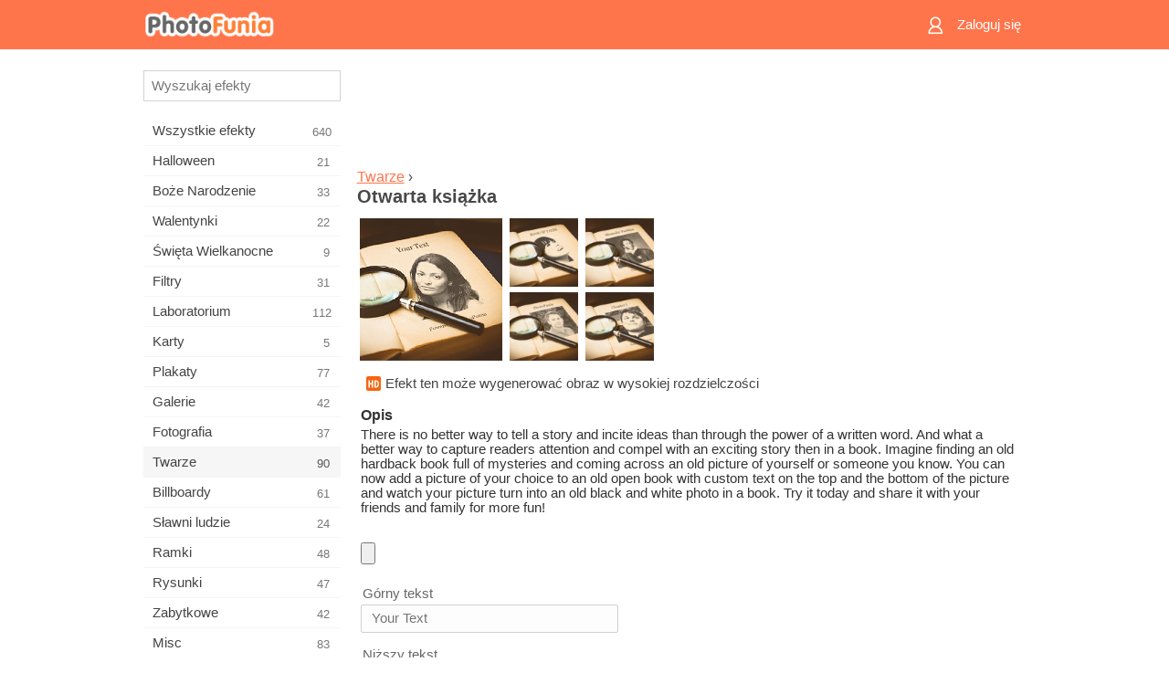

--- FILE ---
content_type: text/html; charset=UTF-8
request_url: https://m.photofunia.com/pl/categories/faces/open-book
body_size: 7815
content:
<!doctype html>
<html lang="pl" class="lang-pl ltr">

<head>
   <meta name="viewport" content="width=device-width, initial-scale=1.0, maximum-scale=1.0, user-scalable=no">
   <meta charset="UTF-8">

   <title>
  Otwarta książka - PhotoFunia: Darmowe efekty fotograficzne i edytor zdjęć online</title>

   <meta name="apple-mobile-web-app-capable" content="yes"/>
   <meta http-equiv="X-UA-Compatible" content="IE-edge,chrome=1"/>

   <link rel="canonical" href="https://photofunia.com/pl/categories/faces/open-book"/>

   <link rel="alternate" href="https://m.photofunia.com/categories/faces/open-book" hreflang="en" />         <link rel="alternate" href="https://m.photofunia.com/ru/categories/faces/open-book" hreflang="ru" />
                  <link rel="alternate" href="https://m.photofunia.com/es/categories/faces/open-book" hreflang="es" />
                  <link rel="alternate" href="https://m.photofunia.com/ar/categories/faces/open-book" hreflang="ar" />
                  <link rel="alternate" href="https://m.photofunia.com/fr/categories/faces/open-book" hreflang="fr" />
                  <link rel="alternate" href="https://m.photofunia.com/hi/categories/faces/open-book" hreflang="hi" />
                  <link rel="alternate" href="https://m.photofunia.com/it/categories/faces/open-book" hreflang="it" />
                  <link rel="alternate" href="https://m.photofunia.com/de/categories/faces/open-book" hreflang="de" />
                  <link rel="alternate" href="https://m.photofunia.com/tr/categories/faces/open-book" hreflang="tr" />
                  <link rel="alternate" href="https://m.photofunia.com/cn/categories/faces/open-book" hreflang="zh-Hans" />
                  <link rel="alternate" href="https://m.photofunia.com/pt/categories/faces/open-book" hreflang="pt" />
                  <link rel="alternate" href="https://m.photofunia.com/jp/categories/faces/open-book" hreflang="ja" />
                  <link rel="alternate" href="https://m.photofunia.com/ko/categories/faces/open-book" hreflang="ko" />
                  <link rel="alternate" href="https://m.photofunia.com/id/categories/faces/open-book" hreflang="id" />
                  <link rel="alternate" href="https://m.photofunia.com/th/categories/faces/open-book" hreflang="th" />
                     <link rel="alternate" href="https://m.photofunia.com/ua/categories/faces/open-book" hreflang="uk" />
                  
   <meta name="theme-color" content="#F67249">

   <link type="image/x-icon" href="https://cdn.photofunia.com/icons/favicon.ico" rel="icon">
   <link rel="shortcut icon" href="https://cdn.photofunia.com/icons/favicon.ico">

   <link rel="apple-touch-icon" sizes="57x57" href="https://cdn.photofunia.com/icons/apple-touch-icon-57x57.png">
   <link rel="apple-touch-icon" sizes="114x114" href="https://cdn.photofunia.com/icons/apple-touch-icon-114x114.png">
   <link rel="apple-touch-icon" sizes="72x72" href="https://cdn.photofunia.com/icons/apple-touch-icon-72x72.png">
   <link rel="apple-touch-icon" sizes="144x144" href="https://cdn.photofunia.com/icons/apple-touch-icon-144x144.png">
   <link rel="apple-touch-icon" sizes="60x60" href="https://cdn.photofunia.com/icons/apple-touch-icon-60x60.png">
   <link rel="apple-touch-icon" sizes="120x120" href="https://cdn.photofunia.com/icons/apple-touch-icon-120x120.png">
   <link rel="apple-touch-icon" sizes="76x76" href="https://cdn.photofunia.com/icons/apple-touch-icon-76x76.png">
   <link rel="apple-touch-icon" sizes="152x152" href="https://cdn.photofunia.com/icons/apple-touch-icon-152x152.png">
   <link rel="apple-touch-icon" sizes="180x180" href="https://cdn.photofunia.com/icons/apple-touch-icon-180x180.png">

   <link rel="icon" type="image/png" href="https://cdn.photofunia.com/icons/favicon-192x192.png" sizes="192x192">
   <link rel="icon" type="image/png" href="https://cdn.photofunia.com/icons/favicon-160x160.png" sizes="160x160">
   <link rel="icon" type="image/png" href="https://cdn.photofunia.com/icons/favicon-96x96.png" sizes="96x96">
   <link rel="icon" type="image/png" href="https://cdn.photofunia.com/icons/favicon-16x16.png" sizes="16x16">
   <link rel="icon" type="image/png" href="https://cdn.photofunia.com/icons/favicon-32x32.png" sizes="32x32">

   <meta name="msapplication-TileColor" content="#FC7D56">
   <meta name="msapplication-TileImage" content="https://cdn.photofunia.com/icons/mstile-144x144.png">
   <meta name="msapplication-config" content="https://cdn.photofunia.com/icons/browserconfig.xml">


   
                  
            
   <meta name="description" content="Dodaj zdjęcie i tekst do starej otwartej książki" />
   <meta name="image" content="https://cdn.photofunia.com/effects/open-book/icons/medium.jpg" />
   <meta name="keywords" content="książka, zabytkowe, szkło, powiększać, ilustracja, stary, soczewka" />
   <meta name="author" content="" />
   <meta name="application-name" content="PhotoFunia" />
   <meta name="title" content="Otwarta książka" />

   <!-- for Facebook -->
   <meta property="og:title" content="Otwarta książka" />
   <meta property="og:type" content="article" />
   <meta property="og:image" content="https://cdn.photofunia.com/effects/open-book/icons/medium.jpg" />
   <meta property="og:url" content="https://m.photofunia.com/pl/effects/open-book" />
   <meta property="og:description" content="Dodaj zdjęcie i tekst do starej otwartej książki" />

   <!-- for Twitter -->
   <meta name="twitter:card" content="summary" />
   <meta name="twitter:title" content="Otwarta książka" />
   <meta name="twitter:description" content="Dodaj zdjęcie i tekst do starej otwartej książki" />
   <meta name="twitter:image" content="https://cdn.photofunia.com/effects/open-book/icons/medium.jpg" />

   <script type="application/ld+json">[
    {
        "@context": "http:\/\/schema.org",
        "@type": "ItemPage",
        "name": "Otwarta książka",
        "text": "There is no better way to tell a story and incite ideas than through the power of a written word. And what a better way to capture readers attention and compel with an exciting story then in a book. Imagine finding an old hardback book full of mysteries and coming across an old picture of yourself or someone you know. You can now add a picture of your choice to an old open book with custom text on the top and the bottom of the picture and watch your picture turn into an old black and white photo in a book. Try it today and share it with your friends and family for more fun!",
        "description": "Dodaj zdjęcie i tekst do starej otwartej książki",
        "keywords": "książka, zabytkowe, szkło, powiększać, ilustracja, stary, soczewka",
        "isFamilyFriendly": true,
        "isAccessibleForFree": true,
        "inLanguage": "pl",
        "dateModified": "2020-05-05",
        "dateCreated": "2017-03-10",
        "image": [
            {
                "@type": "ImageObject",
                "width": 600,
                "height": 600,
                "name": "Efekty zdjęcia Otwarta książka",
                "url": "https:\/\/cdn.photofunia.com\/effects\/open-book\/icons\/huge.jpg"
            },
            {
                "@type": "ImageObject",
                "width": 300,
                "height": 300,
                "name": "Efekty zdjęcia Otwarta książka",
                "url": "https:\/\/cdn.photofunia.com\/effects\/open-book\/icons\/large.jpg"
            },
            {
                "@type": "ImageObject",
                "width": 250,
                "height": 250,
                "name": "Efekty zdjęcia Otwarta książka",
                "url": "https:\/\/cdn.photofunia.com\/effects\/open-book\/icons\/medium.jpg"
            },
            {
                "@type": "ImageObject",
                "width": 156,
                "height": 156,
                "name": "Efekty zdjęcia Otwarta książka",
                "url": "https:\/\/cdn.photofunia.com\/effects\/open-book\/icons\/regular.jpg"
            },
            {
                "@type": "ImageObject",
                "width": 78,
                "height": 78,
                "name": "Efekty zdjęcia Otwarta książka",
                "url": "https:\/\/cdn.photofunia.com\/effects\/open-book\/icons\/small.jpg"
            }
        ],
        "workExample": [
            {
                "@type": "ImageObject",
                "width": 800,
                "height": 533,
                "name": "Efekty zdjęcia Otwarta książka",
                "url": "https:\/\/cdn.photofunia.com\/effects\/open-book\/examples\/9k68kp_o.jpg"
            },
            {
                "@type": "ImageObject",
                "width": 800,
                "height": 533,
                "name": "Efekty zdjęcia Otwarta książka",
                "url": "https:\/\/cdn.photofunia.com\/effects\/open-book\/examples\/1t71gs7_o.jpg"
            },
            {
                "@type": "ImageObject",
                "width": 800,
                "height": 533,
                "name": "Efekty zdjęcia Otwarta książka",
                "url": "https:\/\/cdn.photofunia.com\/effects\/open-book\/examples\/1md6xdz_o.jpg"
            },
            {
                "@type": "ImageObject",
                "width": 800,
                "height": 533,
                "name": "Efekty zdjęcia Otwarta książka",
                "url": "https:\/\/cdn.photofunia.com\/effects\/open-book\/examples\/jqlzcv_o.jpg"
            }
        ]
    },
    {
        "@context": "http:\/\/schema.org",
        "@type": "WebSite",
        "name": "PhotoFunia",
        "url": "https:\/\/m.photofunia.com",
        "image": "https:\/\/cdn.photofunia.com\/icons\/favicon-192x192.png",
        "potentialAction": {
            "@type": "SearchAction",
            "target": "https:\/\/m.photofunia.com\/pl\/search?q={search_term_string}",
            "query-input": "required name=search_term_string"
        },
        "sameAs": [
            "https:\/\/www.facebook.com\/photofunia.en",
            "http:\/\/instagram.com\/photofunia_app",
            "https:\/\/twitter.com\/photofunia",
            "https:\/\/plus.google.com\/+photofunia",
            "http:\/\/vk.com\/photofunia"
        ]
    }
]</script>
   <link href="https://cdn.photofunia.com/mobile/build/build.309.css" type="text/css" rel="stylesheet">   </head>

<body ontouchstart="" >
   <div id="head" class="header">
      <div class="header-content">
         <div class="header-menu-cell -cell">
            <div class="header-menu-button -link">
               <span class="sprite-icon menu"></span>
            </div>
         </div>

         <a href="/pl/" class="header-logo -cell">
            <h1>PhotoFunia</h1>
         </a>

         <div class="header-profile -cell">
                           <a href="/pl/signin" class="header-profile-link -link">
                  <span class="header-profile-icon">
                     <span class="sprite-icon signin"></span>
                  </span>
                  <span class="header-profile-title">Zaloguj się</span>
               </a>
                     </div>
      </div>
   </div>

   <div id="container">
      <div id="menu">
   <div class="menu-header">
      <div class="menu-header-button js-menu-toggle">
         <div class="sprite-icon close"></div>
      </div>
   </div>
   <div class="menu-container">
      <div class="menu-search">
         <form action="/pl/search">
            <input type="text" name="q" placeholder="Wyszukaj efekty"
                    required=""/>
            <div class="font-icon search"></div>
         </form>
      </div>
      <div class="menu-list">
         <ul class="list-menu-container list-effects" itemscope itemtype="http://schema.org/SiteNavigationElement">
            
                           <li >
                  <a href="/pl/categories/all_effects" itemprop="url" title="PhotoFunia to wiodąca darmowa strona do edycji zdjęć z ogromną biblioteką efektów edytora zdjęć i filtrów fotograficznych. Edytuj zdjęcia za pomocą internetowego edytora zdjęć.">
                     <meta itemprop="description" content="PhotoFunia to wiodąca darmowa strona do edycji zdjęć z ogromną biblioteką efektów edytora zdjęć i filtrów fotograficznych. Edytuj zdjęcia za pomocą internetowego edytora zdjęć.">
                     <span itemprop="name">Wszystkie efekty</span>

                     <span class="label-total">640</span>
                                       </a>
               </li>
                           <li >
                  <a href="/pl/categories/halloween" itemprop="url" title="Twórz śmieszne zdjęcia z Halloween za darmo online w kilka sekund. Wybierz z kolekcji efektów fotograficznych Halloween online, w tym tekstu i zdjęć.">
                     <meta itemprop="description" content="Twórz śmieszne zdjęcia z Halloween za darmo online w kilka sekund. Wybierz z kolekcji efektów fotograficznych Halloween online, w tym tekstu i zdjęć.">
                     <span itemprop="name">Halloween</span>

                     <span class="label-total">21</span>
                                       </a>
               </li>
                           <li >
                  <a href="/pl/categories/christmas" itemprop="url" title="Utwórz świąteczne kartki ze zdjęciami i szczęśliwe karty noworoczne z istniejących szablonów i efektów za pomocą naszego narzędzia online za darmo. Łatwo zrobić kartki świąteczne i noworoczne.">
                     <meta itemprop="description" content="Utwórz świąteczne kartki ze zdjęciami i szczęśliwe karty noworoczne z istniejących szablonów i efektów za pomocą naszego narzędzia online za darmo. Łatwo zrobić kartki świąteczne i noworoczne.">
                     <span itemprop="name">Boże Narodzenie</span>

                     <span class="label-total">33</span>
                                       </a>
               </li>
                           <li >
                  <a href="/pl/categories/valentines_day" itemprop="url" title="Twórz kartki pocztowe i ramki do zdjęć z walentynkowymi efektami fotograficznymi w Internecie za darmo dzięki naszemu romantycznemu edytorowi, aby podzielić się z ukochanym.">
                     <meta itemprop="description" content="Twórz kartki pocztowe i ramki do zdjęć z walentynkowymi efektami fotograficznymi w Internecie za darmo dzięki naszemu romantycznemu edytorowi, aby podzielić się z ukochanym.">
                     <span itemprop="name">Walentynki</span>

                     <span class="label-total">22</span>
                                       </a>
               </li>
                           <li >
                  <a href="/pl/categories/easter" itemprop="url" title="">
                     <meta itemprop="description" content="">
                     <span itemprop="name">Święta Wielkanocne</span>

                     <span class="label-total">9</span>
                                       </a>
               </li>
                           <li >
                  <a href="/pl/categories/filters" itemprop="url" title="Kategoria filtrów oferuje darmowy edytor filtrów zdjęć online, aby bez wysiłku tworzyć unikalne i profesjonalne kolaże zdjęć, które można udostępnić znajomym i rodzinie.">
                     <meta itemprop="description" content="Kategoria filtrów oferuje darmowy edytor filtrów zdjęć online, aby bez wysiłku tworzyć unikalne i profesjonalne kolaże zdjęć, które można udostępnić znajomym i rodzinie.">
                     <span itemprop="name">Filtry</span>

                     <span class="label-total">31</span>
                                       </a>
               </li>
                           <li >
                  <a href="/pl/categories/lab" itemprop="url" title="Kategoria laboratoryjna to miejsce, w którym odbywa się wiele zabawnych eksperymentów do edycji zdjęć online. Zastosuj profesjonalne efekty graficzne za pomocą naszego bezpłatnego edytora śmiesznych zdjęć.">
                     <meta itemprop="description" content="Kategoria laboratoryjna to miejsce, w którym odbywa się wiele zabawnych eksperymentów do edycji zdjęć online. Zastosuj profesjonalne efekty graficzne za pomocą naszego bezpłatnego edytora śmiesznych zdjęć.">
                     <span itemprop="name">Laboratorium</span>

                     <span class="label-total">112</span>
                                       </a>
               </li>
                           <li >
                  <a href="/pl/categories/cards" itemprop="url" title="Zaprojektuj bezpłatne spersonalizowane i spersonalizowane kartki okolicznościowe ze zdjęciami za pomocą naszego narzędzia online. Święto to sprawia, że karta online, którą można udostępnić znajomym i rodzinie.">
                     <meta itemprop="description" content="Zaprojektuj bezpłatne spersonalizowane i spersonalizowane kartki okolicznościowe ze zdjęciami za pomocą naszego narzędzia online. Święto to sprawia, że karta online, którą można udostępnić znajomym i rodzinie.">
                     <span itemprop="name">Karty</span>

                     <span class="label-total">5</span>
                                       </a>
               </li>
                           <li >
                  <a href="/pl/categories/posters" itemprop="url" title="Utwórz plakat ze zdjęcia, po prostu przesyłając zdjęcie i wybierając plakat. Stworzenie plakatu nie może być prostsze dzięki naszemu darmowemu edytorowi online.">
                     <meta itemprop="description" content="Utwórz plakat ze zdjęcia, po prostu przesyłając zdjęcie i wybierając plakat. Stworzenie plakatu nie może być prostsze dzięki naszemu darmowemu edytorowi online.">
                     <span itemprop="name">Plakaty</span>

                     <span class="label-total">77</span>
                                       </a>
               </li>
                           <li >
                  <a href="/pl/categories/galleries" itemprop="url" title="Stwórz arcydzieło z plakatów ściennych za pomocą internetowego edytora zdjęć za darmo. Skorzystaj z naszego zdjęcia online do twórcy plakatu i stwórz swoje dzieło w ramach wystawy.">
                     <meta itemprop="description" content="Stwórz arcydzieło z plakatów ściennych za pomocą internetowego edytora zdjęć za darmo. Skorzystaj z naszego zdjęcia online do twórcy plakatu i stwórz swoje dzieło w ramach wystawy.">
                     <span itemprop="name">Galerie</span>

                     <span class="label-total">42</span>
                                       </a>
               </li>
                           <li >
                  <a href="/pl/categories/photography" itemprop="url" title="Dodaj do swojej kolekcji albumów rodzinnych własny montaż zdjęć online i edytuj swoje zdjęcie już dziś, dodając jeden lub dwa efekty do montażu zdjęć bezpłatnie.">
                     <meta itemprop="description" content="Dodaj do swojej kolekcji albumów rodzinnych własny montaż zdjęć online i edytuj swoje zdjęcie już dziś, dodając jeden lub dwa efekty do montażu zdjęć bezpłatnie.">
                     <span itemprop="name">Fotografia</span>

                     <span class="label-total">37</span>
                                       </a>
               </li>
                           <li class="active">
                  <a href="/pl/categories/faces" itemprop="url" title="Twórz zabawne zdjęcia za pomocą efektu twarzy online za pomocą naszego bezpłatnego edytora w kilka sekund. Teraz możesz nałożyć zabawne zdjęcie i podzielić się nim ze znajomymi.">
                     <meta itemprop="description" content="Twórz zabawne zdjęcia za pomocą efektu twarzy online za pomocą naszego bezpłatnego edytora w kilka sekund. Teraz możesz nałożyć zabawne zdjęcie i podzielić się nim ze znajomymi.">
                     <span itemprop="name">Twarze</span>

                     <span class="label-total">90</span>
                                       </a>
               </li>
                           <li >
                  <a href="/pl/categories/billboards" itemprop="url" title="Użyj edytora zdjęć billboardów i umieść swoje zdjęcie na billboardzie bezpłatnie online. Wybierz efekt billboardu, a za kilka sekund będzie na nim Twoje zdjęcie.">
                     <meta itemprop="description" content="Użyj edytora zdjęć billboardów i umieść swoje zdjęcie na billboardzie bezpłatnie online. Wybierz efekt billboardu, a za kilka sekund będzie na nim Twoje zdjęcie.">
                     <span itemprop="name">Billboardy</span>

                     <span class="label-total">61</span>
                                       </a>
               </li>
                           <li >
                  <a href="/pl/categories/celebrities" itemprop="url" title="Zasmakuj w centrum uwagi, edytując zdjęcia z celebrytami za pomocą bezpłatnego narzędzia online. Edytuj zdjęcie z gwiazdą i zdobądź sławę, udostępniając je wszystkim!">
                     <meta itemprop="description" content="Zasmakuj w centrum uwagi, edytując zdjęcia z celebrytami za pomocą bezpłatnego narzędzia online. Edytuj zdjęcie z gwiazdą i zdobądź sławę, udostępniając je wszystkim!">
                     <span itemprop="name">Sławni ludzie</span>

                     <span class="label-total">24</span>
                                       </a>
               </li>
                           <li >
                  <a href="/pl/categories/frames" itemprop="url" title="Skorzystaj z naszego edytora ramek do zdjęć, aby utworzyć niestandardowe ramki do swoich zdjęć. Edytuj zdjęcia online za pomocą bezpłatnego narzędzia do ramek i zacznij kadrować zdjęcia.">
                     <meta itemprop="description" content="Skorzystaj z naszego edytora ramek do zdjęć, aby utworzyć niestandardowe ramki do swoich zdjęć. Edytuj zdjęcia online za pomocą bezpłatnego narzędzia do ramek i zacznij kadrować zdjęcia.">
                     <span itemprop="name">Ramki</span>

                     <span class="label-total">48</span>
                                       </a>
               </li>
                           <li >
                  <a href="/pl/categories/drawings" itemprop="url" title="Zmień obraz w rysunek dzięki naszemu darmowemu edytorowi obrazów online. W kategorii Rysunki możesz przekonwertować swoje zdjęcie na sztukę, stosując wybrany efekt.">
                     <meta itemprop="description" content="Zmień obraz w rysunek dzięki naszemu darmowemu edytorowi obrazów online. W kategorii Rysunki możesz przekonwertować swoje zdjęcie na sztukę, stosując wybrany efekt.">
                     <span itemprop="name">Rysunki</span>

                     <span class="label-total">47</span>
                                       </a>
               </li>
                           <li >
                  <a href="/pl/categories/vintage" itemprop="url" title="Spróbuj swoich sił w fotografii w stylu vintage dzięki darmowemu edytorowi zdjęć w stylu vintage. Twórz stare karty, stosuj do zdjęć filtr retro lub ramki do zdjęć w stylu vintage.">
                     <meta itemprop="description" content="Spróbuj swoich sił w fotografii w stylu vintage dzięki darmowemu edytorowi zdjęć w stylu vintage. Twórz stare karty, stosuj do zdjęć filtr retro lub ramki do zdjęć w stylu vintage.">
                     <span itemprop="name">Zabytkowe</span>

                     <span class="label-total">42</span>
                                       </a>
               </li>
                           <li >
                  <a href="/pl/categories/misc" itemprop="url" title="Wybierz jeden z różnych efektów fotograficznych z kategorii Różne i stwórz niepowtarzalny zabawny obraz. Wybierz jeden z wielu różnych filtrów zdjęć z bezpłatnego edytora online.">
                     <meta itemprop="description" content="Wybierz jeden z różnych efektów fotograficznych z kategorii Różne i stwórz niepowtarzalny zabawny obraz. Wybierz jeden z wielu różnych filtrów zdjęć z bezpłatnego edytora online.">
                     <span itemprop="name">Misc</span>

                     <span class="label-total">83</span>
                                       </a>
               </li>
                           <li >
                  <a href="/pl/categories/magazines" itemprop="url" title="Skorzystaj z naszego bezpłatnego internetowego edytora okładek czasopism, aby tworzyć spersonalizowane okładki magazynów, aby uwielbiać strony tytułowe najsłynniejszych magazynów na świecie.">
                     <meta itemprop="description" content="Skorzystaj z naszego bezpłatnego internetowego edytora okładek czasopism, aby tworzyć spersonalizowane okładki magazynów, aby uwielbiać strony tytułowe najsłynniejszych magazynów na świecie.">
                     <span itemprop="name">Czasopisma</span>

                     <span class="label-total">18</span>
                                       </a>
               </li>
                           <li >
                  <a href="/pl/categories/professions" itemprop="url" title="Prześlij swoje zdjęcie i zastosuj śmieszne efekty fotograficzne, aby zmienić swój zawód online za pomocą kilku kliknięć, korzystając z efektów z naszego edytora zdjęć zawodów.">
                     <meta itemprop="description" content="Prześlij swoje zdjęcie i zastosuj śmieszne efekty fotograficzne, aby zmienić swój zawód online za pomocą kilku kliknięć, korzystając z efektów z naszego edytora zdjęć zawodów.">
                     <span itemprop="name">Zawody</span>

                     <span class="label-total">25</span>
                                       </a>
               </li>
                           <li >
                  <a href="/pl/categories/movies" itemprop="url" title="Darmowe narzędzie online oferuje edycję zdjęć z aktorami dla wybranych zdjęć o tematyce filmowej. Twórz zdjęcia z efektem aktorów z Hollywood lub Bollywood.">
                     <meta itemprop="description" content="Darmowe narzędzie online oferuje edycję zdjęć z aktorami dla wybranych zdjęć o tematyce filmowej. Twórz zdjęcia z efektem aktorów z Hollywood lub Bollywood.">
                     <span itemprop="name">Kino</span>

                     <span class="label-total">20</span>
                                       </a>
               </li>
                           <li >
                  <a href="/pl/categories/tv" itemprop="url" title="Skorzystaj z naszego bezpłatnego internetowego narzędzia do robienia zdjęć, aby stworzyć na nim obraz telewizyjny. Edytuj własne zdjęcie, aby pojawiło się w programie telewizyjnym po drugiej stronie telewizora.">
                     <meta itemprop="description" content="Skorzystaj z naszego bezpłatnego internetowego narzędzia do robienia zdjęć, aby stworzyć na nim obraz telewizyjny. Edytuj własne zdjęcie, aby pojawiło się w programie telewizyjnym po drugiej stronie telewizora.">
                     <span itemprop="name">Telewizor</span>

                     <span class="label-total">9</span>
                                       </a>
               </li>
                           <li >
                  <a href="/pl/categories/books" itemprop="url" title="Stwórz własną okładkę książki ze swoim zdjęciem online za pomocą naszego darmowego edytora zdjęć. Po prostu prześlij swoje zdjęcie i wybierz efekt zdjęcia książki, który chcesz zastosować.">
                     <meta itemprop="description" content="Stwórz własną okładkę książki ze swoim zdjęciem online za pomocą naszego darmowego edytora zdjęć. Po prostu prześlij swoje zdjęcie i wybierz efekt zdjęcia książki, który chcesz zastosować.">
                     <span itemprop="name">Książki</span>

                     <span class="label-total">15</span>
                                       </a>
               </li>
                     </ul>
      </div>
   </div>
</div>

      <div id="content">
         
   <div class="content-container" id="effect">
   <div class="advert-container adsense effect-top"><ins class="adsbygoogle advert"
         data-ad-client="ca-pub-5896353906608024"
         data-ad-slot="5949562512"></ins>
         <script>(adsbygoogle = window.adsbygoogle || []).push({});</script></div>
   
   <div class="breadcrumb-container">
      <div class="breadcrumb-subheader">
         <a href="/pl/categories/faces">
            Twarze</a> ›
      </div>
      <div class="breadcrumb-header">
         <h2 itemprop="name">Otwarta książka</h2>
               </div>
   </div>

   <div class="images-container">
      <div class="image-preview">
         <a href="/pl/categories/faces/open-book/examples"><!--
          --><img src="https://cdn.photofunia.com/effects/open-book/icons/regular.jpg" title="Otwarta książka" itemprop="contentUrl"><!--
      --></a>
      </div>
      <div class="images-example-container">
         <!--
            --><div class="image-example "><!--
               --><a href="/pl/categories/faces/open-book/examples#1"><!--
                  --><img src="https://cdn.photofunia.com/effects/open-book/examples/9k68kp_r.jpg"><!--
               --></a><!--
            --></div><!--
         --><!--
            --><div class="image-example "><!--
               --><a href="/pl/categories/faces/open-book/examples#2"><!--
                  --><img src="https://cdn.photofunia.com/effects/open-book/examples/1t71gs7_r.jpg"><!--
               --></a><!--
            --></div><!--
         --><!--
            --><div class="image-example "><!--
               --><a href="/pl/categories/faces/open-book/examples#3"><!--
                  --><img src="https://cdn.photofunia.com/effects/open-book/examples/1md6xdz_r.jpg"><!--
               --></a><!--
            --></div><!--
         --><!--
            --><div class="image-example last"><!--
               --><a href="/pl/categories/faces/open-book/examples#4"><!--
                  --><img src="https://cdn.photofunia.com/effects/open-book/examples/jqlzcv_r.jpg"><!--
               --></a><!--
            --></div><!--
         -->      </div>
   </div>

         <div class="labels-collection">
                     <div class="label-container">
               <span class="label hd"></span>
               <span class="desc">Efekt ten może wygenerować obraz w wysokiej rozdzielczości</span>
            </div>
               </div>
   
         <h3>Opis</h3>
      <div class="description-container">
         <div class="description" itemprop="description">
            There is no better way to tell a story and incite ideas than through the power of a written word. And what a better way to capture readers attention and compel with an exciting story then in a book. Imagine finding an old hardback book full of mysteries and coming across an old picture of yourself or someone you know. You can now add a picture of your choice to an old open book with custom text on the top and the bottom of the picture and watch your picture turn into an old black and white photo in a book. Try it today and share it with your friends and family for more fun!         </div>
         <div class="description-more">
            <div class="description-more-shadow"></div>
            <span class="description-more-button">Czytaj więcej »</span>
         </div>
      </div>
   
   <div class="divider"></div>

   <form class="effect-form js-effect-form"
         action="/pl/categories/faces/open-book?server=1"
         enctype="multipart/form-data" method="POST">
      
                     <div class="field image-field">
               
               <input class="input-file" type="file" accept="image/*" name="image"/>
            </div>


               
                     <div class="field text-field">
                                 <h4>Górny tekst</h4>
               
               <input type="text" name="text1"
                   maxlength="30"                       
                      placeholder="Your Text"/>
            </div>


               
                     <div class="field text-field">
                                 <h4>Niższy tekst</h4>
               
               <input type="text" name="text2"
                   maxlength="30"                       
                      placeholder="PhotoFunia"/>
            </div>


               
      <div class="button-container">
         <button class="button button-submit"
                 data-init-text="DALEJ"
                 data-load-text="Jedna sekunda ...">DALEJ</button>
      </div>
   </form>

   <div class="advert-container adsense effect-bottom"><ins class="adsbygoogle advert"
         data-ad-client="ca-pub-5896353906608024"
         data-ad-slot="4214814911"></ins>
         <script>(adsbygoogle = window.adsbygoogle || []).push({});</script></div>
   <h3>Udostępnij efekt</h3>
   <div class="sharing-container">
      <div class="social-icons">
                                    <a data-network="facebook">
                  <img src="https://cdn.photofunia.com/mobile/images/socials/facebook.png">
               </a>
                           <a data-network="twitter">
                  <img src="https://cdn.photofunia.com/mobile/images/socials/twitter.png">
               </a>
                           <a data-network="vk">
                  <img src="https://cdn.photofunia.com/mobile/images/socials/vk.png">
               </a>
                           <a data-network="pinterest">
                  <img src="https://cdn.photofunia.com/mobile/images/socials/pinterest.png">
               </a>
                           </div>
   </div>

         <h3>Może również Ci się spodobać</h3>

      <ul class="effects-list">
         

   
   
   <li>
               <a class="effect " itemscope itemtype="http://schema.org/ItemPage" itemprop="url" title="Efekt Reprodukcja" href="/pl/categories/faces/reproduction">
               <img src="https://cdn.photofunia.com/effects/reproduction/icons/small.jpg" alt="Reprodukcja">

   <meta itemprop="image" content="https://cdn.photofunia.com/effects/reproduction/icons/small.jpg" />
   <meta itemprop="inLanguage" content="pl" />

   <span class="effect-link">
      <span class="name" itemprop="name">
         Reprodukcja      </span>

      <span class="description" itemprop="description">Zastosuj reprodukcję zdjęć do swojego zdjęcia</span>
   </span>
         </a>

         </li>
   
   
   <li>
               <a class="effect " itemscope itemtype="http://schema.org/ItemPage" itemprop="url" title="Efekt Bardzo stara książka" href="/pl/categories/faces/very-old-book">
               <img src="https://cdn.photofunia.com/effects/very-old-book/icons/small.jpg" alt="Bardzo stara książka">

   <meta itemprop="image" content="https://cdn.photofunia.com/effects/very-old-book/icons/small.jpg" />
   <meta itemprop="inLanguage" content="pl" />

   <span class="effect-link">
      <span class="name" itemprop="name">
         Bardzo stara książka      </span>

      <span class="description" itemprop="description">Umieść swoje zdjęcie na okładce bardzo starej książki</span>
   </span>
         </a>

         </li>
   
   
   <li>
               <a class="effect " itemscope itemtype="http://schema.org/ItemPage" itemprop="url" title="Efekt Sepia" href="/pl/categories/faces/sepia">
               <img src="https://cdn.photofunia.com/effects/sepia/icons/small.jpg" alt="Sepia">

   <meta itemprop="image" content="https://cdn.photofunia.com/effects/sepia/icons/small.jpg" />
   <meta itemprop="inLanguage" content="pl" />

   <span class="effect-link">
      <span class="name" itemprop="name">
         Sepia      </span>

      <span class="description" itemprop="description">Utwórz efekt filtra Sepia</span>
   </span>
         </a>

         </li>
   
   
   <li>
               <a class="effect " itemscope itemtype="http://schema.org/ItemPage" itemprop="url" title="Efekt Soczewka" href="/pl/categories/faces/hand_lens">
               <img src="https://cdn.photofunia.com/effects/hand_lens/icons/small.jpg" alt="Soczewka">

   <meta itemprop="image" content="https://cdn.photofunia.com/effects/hand_lens/icons/small.jpg" />
   <meta itemprop="inLanguage" content="pl" />

   <span class="effect-link">
      <span class="name" itemprop="name">
         Soczewka      </span>

      <span class="description" itemprop="description">Spójrz na swoje zdjęcie przez szkło powiększające</span>
   </span>
         </a>

         </li>
   
   
   <li>
               <a class="effect " itemscope itemtype="http://schema.org/ItemPage" itemprop="url" title="Efekt Wspomnienia z Paryża" href="/pl/categories/faces/memories_of_paris">
               <img src="https://cdn.photofunia.com/effects/memories_of_paris/icons/small.jpg" alt="Wspomnienia z Paryża">

   <meta itemprop="image" content="https://cdn.photofunia.com/effects/memories_of_paris/icons/small.jpg" />
   <meta itemprop="inLanguage" content="pl" />

   <span class="effect-link">
      <span class="name" itemprop="name">
         Wspomnienia z Paryża      </span>

      <span class="description" itemprop="description">Utwórz zdjęcie w stylu vitage</span>
   </span>
         </a>

         </li>
   
   
   <li>
               <a class="effect " itemscope itemtype="http://schema.org/ItemPage" itemprop="url" title="Efekt Powrót do lat 60" href="/pl/categories/faces/sixties">
               <img src="https://cdn.photofunia.com/effects/sixties/icons/small.jpg" alt="Powrót do lat 60">

   <meta itemprop="image" content="https://cdn.photofunia.com/effects/sixties/icons/small.jpg" />
   <meta itemprop="inLanguage" content="pl" />

   <span class="effect-link">
      <span class="name" itemprop="name">
         Powrót do lat 60      </span>

      <span class="description" itemprop="description">Efekt filtra Vintage</span>
   </span>
         </a>

         </li>
   
                        <li>
            <a class="effect effect-native-advert">
               <ins class="adsbygoogle advert"
           data-ad-format="fluid"
           data-ad-layout-key="-ho-4+1c-6a+9s"
           data-ad-client="ca-pub-5896353906608024"
           data-ad-slot="8620985738"></ins>
      <script>(adsbygoogle = window.adsbygoogle || []).push({});</script>            </a>
         </li>
         
   <li>
               <a class="effect " itemscope itemtype="http://schema.org/ItemPage" itemprop="url" title="Efekt Broszki" href="/pl/categories/faces/brooches">
               <img src="https://cdn.photofunia.com/effects/brooches/icons/small.jpg" alt="Broszki">

   <meta itemprop="image" content="https://cdn.photofunia.com/effects/brooches/icons/small.jpg" />
   <meta itemprop="inLanguage" content="pl" />

   <span class="effect-link">
      <span class="name" itemprop="name">
         Broszki      </span>

      <span class="description" itemprop="description">Stwórz broszkę ze swoim zdjęciem</span>
   </span>
         </a>

         </li>
   
   
   <li>
               <a class="effect " itemscope itemtype="http://schema.org/ItemPage" itemprop="url" title="Efekt Klasyczna książka" href="/pl/categories/faces/classic_book">
               <img src="https://cdn.photofunia.com/effects/classic_book/icons/small.jpg" alt="Klasyczna książka">

   <meta itemprop="image" content="https://cdn.photofunia.com/effects/classic_book/icons/small.jpg" />
   <meta itemprop="inLanguage" content="pl" />

   <span class="effect-link">
      <span class="name" itemprop="name">
         Klasyczna książka      </span>

      <span class="description" itemprop="description">Napisz książkę ze swoim zdjęciem</span>
   </span>
         </a>

         </li>
      </ul>
   </div>

         <div id="footer" class="clear">
   <ul class="links">
            <li><a href="/pl/apps">Aplikacje</a></li>
      <li><a href="/pl/about">O nas</a></li>
      <li><a href="/pl/help">Pomoc</a></li>
      <li><a href="/pl/contact">Kontakt</a></li>
      <li><a href="/pl/terms">Warunki użytkowania</a></li>
      <li><a href="/pl/privacy">Polityka prywatności</a></li>
      <li><a href="//photofunia.com/pl/categories/faces/open-book?redirect=false">Wersja do pobrania</a></li>
   </ul>

   <div class="floor clear">
      <div class="copyright">
         Capsule Digital &copy; 2026      </div>

      <form class="languages">
         <select id="languages">
                                             <option value="/categories/faces/open-book"
                          >English</option>
                                                            <option value="/ru/categories/faces/open-book"
                          >Русский</option>
                                                            <option value="/es/categories/faces/open-book"
                          >Español</option>
                                                            <option value="/ar/categories/faces/open-book"
                          >اللغة العربية</option>
                                                            <option value="/fr/categories/faces/open-book"
                          >Français</option>
                                                            <option value="/hi/categories/faces/open-book"
                          >हिंदी</option>
                                                            <option value="/it/categories/faces/open-book"
                          >Italiano</option>
                                                            <option value="/de/categories/faces/open-book"
                          >Deutsch</option>
                                                            <option value="/tr/categories/faces/open-book"
                          >Türkçe</option>
                                                            <option value="/cn/categories/faces/open-book"
                          >中文(简体)</option>
                                                            <option value="/pt/categories/faces/open-book"
                          >Português</option>
                                                            <option value="/jp/categories/faces/open-book"
                          >日本語</option>
                                                            <option value="/ko/categories/faces/open-book"
                          >한국어</option>
                                                            <option value="/id/categories/faces/open-book"
                          >Bahasa Indonesia</option>
                                                            <option value="/th/categories/faces/open-book"
                          >ภาษาไทย</option>
                                                            <option value="/pl/categories/faces/open-book"
                          selected>Polski</option>
                                                            <option value="/ua/categories/faces/open-book"
                          >Українська</option>
                                    </select>
      </form>

   </div>
</div>
      </div>
   </div>

   <div id="cookie-accept">
   <div class="buttons">
      <button class="button" id="got-it">Rozumiem!</button>
   </div>
   <div class="info">
      Ta strona korzysta z plików cookie, aby zapewnić najlepszą jakość korzystania z naszej witryny. <a href="/pl/privacy#cookies" target="_blank">Więcej informacji</a>
   </div>
</div>
   <script>
   var DOMAIN_SITE = "photofunia.com";
   var DOMAIN_MOBILE = "m.photofunia.com";
   var DOMAIN_BASIC = "basic.photofunia.com";
</script>

<script src="https://cdn.photofunia.com/mobile/build/build.309.js"></script>
<script>
   (function(i,s,o,g,r,a,m){i['GoogleAnalyticsObject']=r;i[r]=i[r]||function(){
      (i[r].q=i[r].q||[]).push(arguments)},i[r].l=1*new Date();a=s.createElement(o),
      m=s.getElementsByTagName(o)[0];a.async=1;a.src=g;m.parentNode.insertBefore(a,m)
   })(window,document,'script','//www.google-analytics.com/analytics.js','ga');

   ga('create', 'UA-58565663-2', 'auto');
   ga('send', 'pageview');
</script>

<script>
   (function(m,e,t,r,i,k,a){m[i]=m[i]||function(){(m[i].a=m[i].a||[]).push(arguments)};
   m[i].l=1*new Date();k=e.createElement(t),a=e.getElementsByTagName(t)[0],k.async=1,k.src=r,a.parentNode.insertBefore(k,a)})
   (window, document, "script", "https://mc.yandex.ru/metrika/tag.js", "ym");

   ym(62498527, "init", {
        clickmap:true,
        trackLinks:true,
        accurateTrackBounce:true
   });
</script>
<noscript><div><img src="https://mc.yandex.ru/watch/62498527" style="position:absolute; left:-9999px;" alt="" /></div></noscript>


   <script async src="//pagead2.googlesyndication.com/pagead/js/adsbygoogle.js"></script></body>
</html>

--- FILE ---
content_type: text/html; charset=utf-8
request_url: https://www.google.com/recaptcha/api2/aframe
body_size: 271
content:
<!DOCTYPE HTML><html><head><meta http-equiv="content-type" content="text/html; charset=UTF-8"></head><body><script nonce="-EYkQtGBoF11IUSSAR33XQ">/** Anti-fraud and anti-abuse applications only. See google.com/recaptcha */ try{var clients={'sodar':'https://pagead2.googlesyndication.com/pagead/sodar?'};window.addEventListener("message",function(a){try{if(a.source===window.parent){var b=JSON.parse(a.data);var c=clients[b['id']];if(c){var d=document.createElement('img');d.src=c+b['params']+'&rc='+(localStorage.getItem("rc::a")?sessionStorage.getItem("rc::b"):"");window.document.body.appendChild(d);sessionStorage.setItem("rc::e",parseInt(sessionStorage.getItem("rc::e")||0)+1);localStorage.setItem("rc::h",'1767502599789');}}}catch(b){}});window.parent.postMessage("_grecaptcha_ready", "*");}catch(b){}</script></body></html>